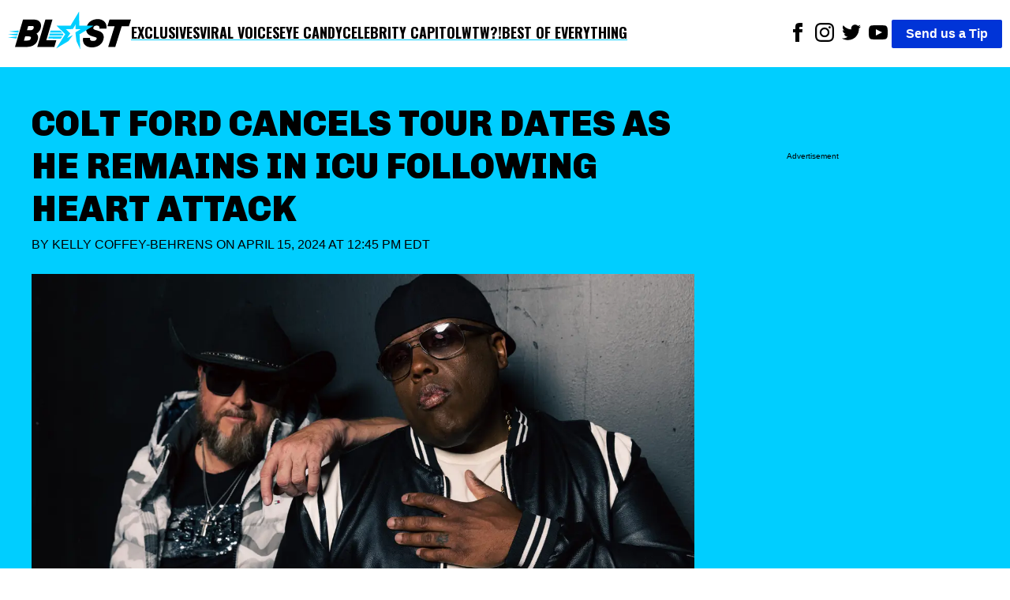

--- FILE ---
content_type: text/html; charset=utf-8
request_url: https://theblast.com/592384/colt-ford-cancels-tour-dates-as-he-remains-in-icu-following-heart-attack/
body_size: 12162
content:
<!DOCTYPE html><html lang="en-US"><head><meta charSet="utf-8"/><meta name="viewport" content="width=device-width, initial-scale=1"/><link rel="preconnect" href="https://fonts.googleapis.com"/><link rel="preconnect" href="https://fonts.gstatic.com" crossorigin="anonymous"/><link href="https://fonts.googleapis.com/css2?family=Chivo:ital,wght@0,100..900;1,100..900&amp;family=Lato:ital,wght@0,100;0,300;0,400;0,700;0,900;1,100;1,300;1,400;1,700;1,900&amp;family=Oswald:wght@200..700&amp;display=swap" rel="stylesheet"/><script async="">
          (function(c,l,a,r,i,t,y){
            c[a]=c[a]||function(){(c[a].q=c[a].q||[]).push(arguments)};
            t=l.createElement(r);t.async=1;t.src="https://www.clarity.ms/tag/"+i;
            y=l.getElementsByTagName(r)[0];y.parentNode.insertBefore(t,y);
            })(window, document, "clarity", "script", "enkcn7stqo");
        </script><title>Colt Ford Cancels Tour Dates As He Remains In ICU</title><link rel="canonical" href="https://theblast.com/592384/colt-ford-cancels-tour-dates-as-he-remains-in-icu-following-heart-attack/"/><meta name="description" content="Colt Ford remains in the ICU 11 days after suffering a heart attack, resulting in the cancelation of tour dates through August 24, 2024."/><meta name="robots" content="index, follow, max-image-preview:large, max-snippet:-1, max-video-preview:-1"/><meta property="og:locale" content="en_US"/><meta property="og:type" content="article"/><meta property="og:title" content="Colt Ford Cancels Tour Dates As He Remains In ICU"/><meta property="og:description" content="Colt Ford remains in the ICU 11 days after suffering a heart attack, resulting in the cancelation of tour dates through August 24, 2024."/><meta property="og:url" content="https://theblast.com/592384/colt-ford-cancels-tour-dates-as-he-remains-in-icu-following-heart-attack/"/><meta property="og:site_name" content="The Blast"/><meta property="article:publisher" content="https://www.facebook.com/TheBlastnews"/><meta property="article:published_time" content="2024-04-15T16:45:31+00:00"/><meta property="article:modified_time" content="2024-04-15T16:27:07+00:00"/><meta property="og:image" content="https://theblast.prod.media.wordpress.mattersmedia.io/brand-img/123/2560x1184/2024/04/15120409/Hoodbillies_PR2_by_Julian-Mendoza-scaled-e1713197076434.jpg?"/><meta property="og:image:width" content="2560"/><meta property="og:image:height" content="1184"/><meta property="og:image:type" content="image/jpeg"/><meta property="author" content="Kelly Coffey-Behrens"/><meta property="twitter:card" content="summary_large_image"/><meta property="twitter:creator" content="@undefined"/><meta property="twitter:site" content="@theblastnews"/><meta property="keywords" content="Entertainment,Top Stories,MSN,Yahoo,Smart News,Colt Ford"/><script type="application/ld+json">{"@context":"https://schema.org","@graph":[{"@type":"NewsArticle","@id":"https://theblast.com/592384/colt-ford-cancels-tour-dates-as-he-remains-in-icu-following-heart-attack/#article","isPartOf":{"@id":"https://theblast.com/592384/colt-ford-cancels-tour-dates-as-he-remains-in-icu-following-heart-attack/"},"author":{"name":"Kelly Coffey-Behrens","@id":"https://theblast.com/#/schema/person/4d711175754418af83a59ff92ed0e524"},"headline":"Colt Ford Cancels Tour Dates As He Remains In ICU","datePublished":"2024-04-15T16:45:31+00:00","dateModified":"2024-04-15T16:27:07+00:00","mainEntityOfPage":{"@id":"https://theblast.com/592384/colt-ford-cancels-tour-dates-as-he-remains-in-icu-following-heart-attack/"},"wordCount":4629,"publisher":{"@id":"https://theblast.com/#organization"},"image":{"@id":"https://theblast.com/592384/colt-ford-cancels-tour-dates-as-he-remains-in-icu-following-heart-attack/#primaryimage"},"thumbnailUrl":"https://theblast.prod.media.wordpress.mattersmedia.io/2024/04/15120409/Hoodbillies_PR2_by_Julian-Mendoza-scaled-e1713197076434.jpg","keywords":["Colt Ford"],"articleSection":["Entertainment","Top Stories","MSN","Yahoo","Smart News"],"inLanguage":"en-US","copyrightYear":2024,"copyrightHolder":{"@id":"https://theblast.com/#organization"}},{"@type":"WebPage","@id":"https://theblast.com/592384/colt-ford-cancels-tour-dates-as-he-remains-in-icu-following-heart-attack/","url":"https://theblast.com/592384/colt-ford-cancels-tour-dates-as-he-remains-in-icu-following-heart-attack/","name":"Colt Ford Cancels Tour Dates As He Remains In ICU","isPartOf":{"@id":"https://theblast.com/#website"},"primaryImageOfPage":{"@id":"https://theblast.com/592384/colt-ford-cancels-tour-dates-as-he-remains-in-icu-following-heart-attack/#primaryimage"},"image":{"@id":"https://theblast.com/592384/colt-ford-cancels-tour-dates-as-he-remains-in-icu-following-heart-attack/#primaryimage"},"thumbnailUrl":"https://theblast.prod.media.wordpress.mattersmedia.io/2024/04/15120409/Hoodbillies_PR2_by_Julian-Mendoza-scaled-e1713197076434.jpg","datePublished":"2024-04-15T16:45:31+00:00","dateModified":"2024-04-15T16:27:07+00:00","description":"Colt Ford remains in the ICU 11 days after suffering a heart attack, resulting in the cancelation of tour dates through August 24, 2024.","breadcrumb":{"@id":"https://theblast.com/592384/colt-ford-cancels-tour-dates-as-he-remains-in-icu-following-heart-attack/#breadcrumb"},"inLanguage":"en-US","potentialAction":[{"@type":"ReadAction","target":["https://theblast.com/592384/colt-ford-cancels-tour-dates-as-he-remains-in-icu-following-heart-attack/"]}]},{"@type":"ImageObject","inLanguage":"en-US","@id":"https://theblast.com/592384/colt-ford-cancels-tour-dates-as-he-remains-in-icu-following-heart-attack/#primaryimage","url":"https://theblast.prod.media.wordpress.mattersmedia.io/2024/04/15120409/Hoodbillies_PR2_by_Julian-Mendoza-scaled-e1713197076434.jpg","contentUrl":"https://theblast.prod.media.wordpress.mattersmedia.io/2024/04/15120409/Hoodbillies_PR2_by_Julian-Mendoza-scaled-e1713197076434.jpg","width":2560,"height":1184},{"@type":"BreadcrumbList","@id":"https://theblast.com/592384/colt-ford-cancels-tour-dates-as-he-remains-in-icu-following-heart-attack/#breadcrumb","itemListElement":[{"@type":"ListItem","position":1,"name":"Entertainment","item":"https://theblast.com/category/entertainment/"},{"@type":"ListItem","position":2,"name":"Colt Ford Cancels Tour Dates As He Remains In ICU Following Heart Attack"}]},{"@type":"WebSite","@id":"https://theblast.com/#website","url":"https://theblast.com/","name":"The Blast","description":"YOU WANT IT. WE GOT IT.","publisher":{"@id":"https://theblast.com/#organization"},"inLanguage":"en-US"},{"@type":"Organization","@id":"https://theblast.com/#organization","name":"The Blast","url":"https://theblast.com/","logo":{"@type":"ImageObject","inLanguage":"en-US","@id":"https://theblast.com/#/schema/logo/image","url":"https://theblast.prod.media.wordpress.mattersmedia.io/2025/04/10104945/logo-2025.png","contentUrl":"https://theblast.prod.media.wordpress.mattersmedia.io/2025/04/10104945/logo-2025.png","width":1094,"height":336,"caption":"The Blast"},"image":{"@id":"https://theblast.com/#/schema/logo/image"},"sameAs":["https://www.facebook.com/TheBlastnews","https://twitter.com/theblastnews","https://www.instagram.com/blast/","https://www.linkedin.com/company/the-blast","https://www.youtube.com/theblast"]},{"@type":"Person","@id":"https://theblast.com/#/schema/person/4d711175754418af83a59ff92ed0e524","name":"Kelly Coffey-Behrens","image":{"@type":"ImageObject","inLanguage":"en-US","@id":"https://theblast.com/#/schema/person/image/","url":"https://1.gravatr.com/avatar/ca705ad329a8e54938e726e72ac815e1?s=96&d=mm&r=g","contentUrl":"https://1.gravatr.com/avatar/ca705ad329a8e54938e726e72ac815e1?s=96&d=mm&r=g","caption":"Kelly Coffey-Behrens"},"description":"When I’m not writing or caught up in the latest reality TV drama, you’ll usually find me with my nose in a thrilling page-turner or exploring the Disney parks (a big perk of being a Florida local!). \r\n\r\nHalloween is my absolute favorite holiday, so much so that I got married on October 31st with a Haunted Mansion-themed wedding—it was everything I dreamed of and more. \r\n\r\nI also love unwinding with a glass of wine and a feel-good rom-com—because who doesn’t need a little balance between spooky and sweet?","sameAs":[],"url":"https://theblast.com/author/kellycoffeybehrens/"}]}</script><style data-styled="true" data-styled-version="6.1.12">.eEyPeQ{padding:15px;position:absolute;right:15px;margin-top:10px;z-index:9;background:white;width:200px;list-style:none;font-weight:bold;transition:opacity 0.2s ease-out;height:auto;overflow:hidden;opacity:1;}/*!sc*/
.eEyPeQ a{text-decoration:none;color:inherit;font-family:"Oswald",sans-serif!important;font-weight:900!important;}/*!sc*/
data-styled.g1[id="sc-braxZu"]{content:"eEyPeQ,"}/*!sc*/
.cjGzrH{color:#161616;font-size:16px;margin-top:10px;}/*!sc*/
.cjGzrH a{font-family:"Oswald",sans-serif!important;font-weight:900!important;}/*!sc*/
data-styled.g2[id="sc-gJhJTp"]{content:"cjGzrH,"}/*!sc*/
.kEmEAq{font-size:13px;color:#999;margin-top:5px;}/*!sc*/
data-styled.g3[id="sc-elDIKY"]{content:"kEmEAq,"}/*!sc*/
.kwTIQ{border-top:1px solid #161616;padding-top:5px;}/*!sc*/
data-styled.g4[id="sc-fQpRED"]{content:"kwTIQ,"}/*!sc*/
@media (min-width: 991px){.izzVdq{display:none;}}/*!sc*/
data-styled.g5[id="sc-dsLQwm"]{content:"izzVdq,"}/*!sc*/
.byJYrB{background-color:white;display:flex;justify-content:space-between;align-items:center;color:black;padding:10px;}/*!sc*/
.byJYrB input[type="checkbox"]{display:none;}/*!sc*/
.byJYrB input[type="checkbox"]:not(:checked)~ul{height:0;padding:0;margin:0;opacity:0;}/*!sc*/
@media (min-width: 960px){.byJYrB{position:sticky;top:0;z-index:100;}}/*!sc*/
data-styled.g6[id="sc-iKTcqh"]{content:"byJYrB,"}/*!sc*/
.bGlXES{display:flex;list-style:none;align-items:center;gap:30px;margin:0;padding:0;}/*!sc*/
data-styled.g7[id="sc-gnpbhQ"]{content:"bGlXES,"}/*!sc*/
.knExNx{font-size:18px;font-weight:bold;position:relative;cursor:pointer;text-transform:uppercase;}/*!sc*/
.knExNx:hover{color:#0073e6;}/*!sc*/
.knExNx a{text-decoration:none;color:inherit;font-family:"Oswald",sans-serif!important;font-weight:900!important;text-decoration:underline;text-decoration-color:#00CEFF;text-underline-offset:4px;text-decoration-thickness:2px;}/*!sc*/
@media (max-width: 990px){.knExNx{display:none;}}/*!sc*/
data-styled.g8[id="sc-la-DxNn"]{content:"knExNx,"}/*!sc*/
.hvbrTo{padding:0 5px;list-style:unset;display:inline-block;}/*!sc*/
data-styled.g9[id="sc-iCZwEW"]{content:"hvbrTo,"}/*!sc*/
.jfoQON{margin:0;padding:5px 0 0 0;position:relative;}/*!sc*/
@media (max-width: 640px){.jfoQON{display:flex;justify-content:center;width:100%;}.jfoQON .sc-iCZwEW:first-child{position:absolute;top:0;left:0;}}/*!sc*/
data-styled.g10[id="sc-knesRu"]{content:"jfoQON,"}/*!sc*/
.fSLLYH{border-radius:2px;font-weight:bold;background-color:#0034d7;color:white;padding:5px 18px;text-decoration:none;}/*!sc*/
@media (max-width: 640px){.fSLLYH{display:block;margin-top:10px;}}/*!sc*/
data-styled.g11[id="sc-dnaUSb"]{content:"fSLLYH,"}/*!sc*/
.fhUnJ{display:flex;align-items:center;gap:20px;}/*!sc*/
@media (max-width: 990px){.fhUnJ{display:none;}}/*!sc*/
data-styled.g12[id="sc-kkmypM"]{content:"fhUnJ,"}/*!sc*/
.eWollf{max-width:1300px;margin:auto;display:flex;flex-direction:row;justify-content:space-between;}/*!sc*/
@media (max-width: 640px){.eWollf{flex-direction:column;align-items:center;}}/*!sc*/
data-styled.g13[id="sc-dkjaqt"]{content:"eWollf,"}/*!sc*/
.hIDYSF{padding:0;list-style:none;}/*!sc*/
.hIDYSF a{text-decoration:none;color:inherit;font-weight:600;}/*!sc*/
@media (max-width: 640px){.hIDYSF{text-align:center;}}/*!sc*/
data-styled.g14[id="sc-jCbFiK"]{content:"hIDYSF,"}/*!sc*/
@media (max-width: 640px){.kTHNoq{margin-top:10px;}}/*!sc*/
data-styled.g15[id="sc-cBYhjr"]{content:"kTHNoq,"}/*!sc*/
.chbVFl{color:black;border:none;padding:1.5em 0;border-top-style:solid;border-top-width:4px;border-image-slice:2;border-bottom:0;border-left:0;border-right:0;border-color:#00CEFF;}/*!sc*/
data-styled.g16[id="sc-jzjKHc"]{content:"chbVFl,"}/*!sc*/
.ebIQss{text-align:center;}/*!sc*/
data-styled.g17[id="sc-czgmHJ"]{content:"ebIQss,"}/*!sc*/
.dTwpzl{padding:0;margin:20px auto 60px auto;max-width:1300px;list-style:none;}/*!sc*/
@media (max-width: 640px){.dTwpzl{text-align:center;}}/*!sc*/
.dTwpzl a{text-decoration:none;color:white;}/*!sc*/
.dTwpzl li{margin-top:10px;}/*!sc*/
data-styled.g18[id="sc-tOkKi"]{content:"dTwpzl,"}/*!sc*/
.jClweP{padding:0;list-style:none;margin-bottom:60px;}/*!sc*/
.jClweP li{display:inline-block;padding:0 10px;}/*!sc*/
data-styled.g19[id="sc-eJgwjL"]{content:"jClweP,"}/*!sc*/
.hnuxDQ{background:#0034D7;border-radius:2px;font-weight:bold;color:white;padding:2px 18px;text-decoration:none;display:inline-block;}/*!sc*/
@media (max-width: 640px){.hnuxDQ{margin-top:10px;}}/*!sc*/
data-styled.g20[id="sc-epPVmt"]{content:"hnuxDQ,"}/*!sc*/
.fXIrkF{height:28px;font-size:14px;font-weight:600;text-align:right;margin-bottom:0;vertical-align:middle;line-height:2;text-decoration:none;color:inherit;}/*!sc*/
data-styled.g21[id="sc-fpSrms"]{content:"fXIrkF,"}/*!sc*/
@media (max-width: 640px){.iHkWIg{margin-top:10px;}}/*!sc*/
data-styled.g22[id="sc-hfvVTD"]{content:"iHkWIg,"}/*!sc*/
.bHjuUC{position:relative;width:100%;margin:10px 0;min-height:275px;border-style:solid;border-width:1px 0;display:flex;align-items:center;justify-content:center;}/*!sc*/
data-styled.g69[id="sc-iNJlaU"]{content:"bHjuUC,"}/*!sc*/
.huFsAz{position:absolute;top:-0.7em;left:50%;transform:translateX(-50%);font-size:x-small;background-color:white;padding:0 10px;line-height:1;white-space:nowrap;overflow:hidden;text-overflow:ellipsis;max-width:90%;}/*!sc*/
data-styled.g70[id="sc-dTXmAU"]{content:"huFsAz,"}/*!sc*/
.fcCFaC{width:100%;height:100%;padding:10px 0;}/*!sc*/
data-styled.g71[id="sc-lesvXt"]{content:"fcCFaC,"}/*!sc*/
@media (max-width: 640px){.khdHtu{display:block;}}/*!sc*/
@media (min-width: 640px){.khdHtu{display:none;}}/*!sc*/
data-styled.g72[id="sc-gwrIee"]{content:"khdHtu,"}/*!sc*/
.fSIqBf{max-width:2160px;width:100%;height:auto;}/*!sc*/
.fMfiPc{max-width:640px;width:100%;height:auto;}/*!sc*/
data-styled.g74[id="sc-kuTxxw"]{content:"fSIqBf,fMfiPc,"}/*!sc*/
.cDSwOD{margin:0;display:flex;justify-content:center;z-index:1;flex-direction:column;}/*!sc*/
data-styled.g75[id="sc-gpSXuZ"]{content:"cDSwOD,"}/*!sc*/
.cbFZvd{font-size:14px;font-weight:600;margin-top:0.5em;margin-bottom:1em;padding-left:10px;padding-right:10px;}/*!sc*/
data-styled.g76[id="sc-bHSjBK"]{content:"cbFZvd,"}/*!sc*/
.BhNvd a,.BhNvd a *{color:black;font-weight:600;text-decoration:underline #00CEFF;text-underline-offset:3px;}/*!sc*/
data-styled.g77[id="sc-iSnsYj"]{content:"BhNvd,"}/*!sc*/
.jqBaUC{color:#0034D7;}/*!sc*/
data-styled.g80[id="sc-iHlJgr"]{content:"jqBaUC,"}/*!sc*/
.eMkpie{background-color:white;min-height:350px;}/*!sc*/
data-styled.g81[id="sc-jHofgq"]{content:"eMkpie,"}/*!sc*/
.jrzYqm{font-weight:400;text-transform:uppercase;margin:0 0 24px 0;}/*!sc*/
data-styled.g83[id="sc-jRHPII"]{content:"jrzYqm,"}/*!sc*/
.ihYzFk{color:inherit;text-decoration:none;}/*!sc*/
data-styled.g84[id="sc-hWiVxH"]{content:"ihYzFk,"}/*!sc*/
.kECGut{display:flex;align-items:center;justify-content:space-between;width:180px;}/*!sc*/
.kECGut >a{text-align:center;height:24px;}/*!sc*/
data-styled.g85[id="sc-iWlrxG"]{content:"kECGut,"}/*!sc*/
.fpWddt{width:100%;height:auto;}/*!sc*/
data-styled.g86[id="sc-igCFZZ"]{content:"fpWddt,"}/*!sc*/
.cIYdNI{position:relative;width:100%;overflow:hidden;}/*!sc*/
data-styled.g87[id="sc-jgFbZY"]{content:"cIYdNI,"}/*!sc*/
.kHEEvO{font-size:45px;font-family:"Chivo",sans-serif;font-weight:900;text-align:left;padding:5px 0px;margin:0;line-height:1.2;text-transform:uppercase;}/*!sc*/
@media (max-width: 640px){.kHEEvO{text-align:center;font-size:26px;}}/*!sc*/
data-styled.g88[id="sc-gUOWLT"]{content:"kHEEvO,"}/*!sc*/
.vLRps{max-width:1300px;margin:0;}/*!sc*/
data-styled.g89[id="sc-hURsLS"]{content:"vLRps,"}/*!sc*/
.fotGRN{display:flex;align-items:center;}/*!sc*/
data-styled.g90[id="sc-gjHHYa"]{content:"fotGRN,"}/*!sc*/
.isyUaE{padding:0px 20px;}/*!sc*/
data-styled.g91[id="sc-kyZTxD"]{content:"isyUaE,"}/*!sc*/
.eAvEJD{color:#000;font-weight:900;padding:5px 0px;font-size:20px;margin-right:10px;text-transform:uppercase;}/*!sc*/
.eAvEJD >a{text-decoration:none;color:inherit;}/*!sc*/
@media (max-width: 989px){.eAvEJD{font-size:14px;}}/*!sc*/
data-styled.g92[id="sc-ggPNws"]{content:"eAvEJD,"}/*!sc*/
.ePRVdl{position:relative;margin-top:100px;}/*!sc*/
data-styled.g93[id="sc-kwhYVV"]{content:"ePRVdl,"}/*!sc*/
.bZJWQS{position:sticky;top:90px;}/*!sc*/
data-styled.g94[id="sc-fyEUpq"]{content:"bZJWQS,"}/*!sc*/
.iLIdOf{background-color:white;padding:20px;}/*!sc*/
data-styled.g95[id="sc-jNXfOT"]{content:"iLIdOf,"}/*!sc*/
.bFRZUU{display:flex;justify-content:space-between;}/*!sc*/
@media (max-width: 989px){.bFRZUU{display:block;}}/*!sc*/
data-styled.g96[id="sc-fvMZNI"]{content:"bFRZUU,"}/*!sc*/
.bEIKtg{font-size:18px;width:70%;}/*!sc*/
.bEIKtg p{margin:0 0 28px;}/*!sc*/
@media (max-width: 989px){.bEIKtg{width:100%;}}/*!sc*/
data-styled.g97[id="sc-jLflnl"]{content:"bEIKtg,"}/*!sc*/
.iHHxtV{width:25%;min-height:50px;}/*!sc*/
.iHHxtV:empty{opacity:0;pointer-events:none;}/*!sc*/
.iHHxtV:not(:empty):before{display:none;}/*!sc*/
@media (max-width: 989px){.iHHxtV{display:none;}}/*!sc*/
data-styled.g98[id="sc-exkVDC"]{content:"iHHxtV,"}/*!sc*/
.hEnVQG{max-width:1300px;margin:auto;}/*!sc*/
data-styled.g99[id="sc-iMDhdf"]{content:"hEnVQG,"}/*!sc*/
.iceaQb{height:640px;margin-top:55px;font-size:x-small;text-align:center;padding-top:10px;}/*!sc*/
data-styled.g100[id="sc-loAbOW"]{content:"iceaQb,"}/*!sc*/
.evRVaC{display:flex;gap:10px;}/*!sc*/
.evRVaC .sc-loAbOW{min-width:25%;}/*!sc*/
.evRVaC .sc-bPZXsP{width:70%;}/*!sc*/
@media (max-width: 989px){.evRVaC .sc-bPZXsP{width:100%;}.evRVaC .sc-loAbOW{display:none;}}/*!sc*/
data-styled.g102[id="sc-eteQWc"]{content:"evRVaC,"}/*!sc*/
.fYZsSk{margin:0;font-family:sans-serif;font-size:16px;font-weight:400;line-height:1.625;-webkit-font-smoothing:antialiased;}/*!sc*/
data-styled.g103[id="sc-gkavYR"]{content:"fYZsSk,"}/*!sc*/
.hGhAMP{background-color:#00CEFF;padding:40px;}/*!sc*/
data-styled.g105[id="sc-SQOaL"]{content:"hGhAMP,"}/*!sc*/
</style><link rel="icon" href="https://theblast.prod.media.wordpress.mattersmedia.io/2025/04/10103529/favicon-16x16-1.png" sizes="16x16"/><link rel="icon" href="https://theblast.prod.media.wordpress.mattersmedia.io/2025/04/10103532/favicon-32x32-1.png" sizes="32x32"/><link rel="icon" href="https://theblast.prod.media.wordpress.mattersmedia.io/2025/04/10103517/android-chrome-192x192-1.png" sizes="192x192"/><link rel="apple-touch-icon" href="https://theblast.prod.media.wordpress.mattersmedia.io/2025/04/10103525/apple-touch-icon.png"/><meta name="msapplication-TileImage" content="https://theblast.prod.media.wordpress.mattersmedia.io/2025/04/10103517/android-chrome-192x192-1.png"/><link rel="alternate" type="application/rss+xml" href="https://theblast.com/feed"/></head><body class="sc-gkavYR fYZsSk"><div class="sc-iMDhdf hEnVQG"><nav class="sc-iKTcqh byJYrB"><ul class="sc-gnpbhQ bGlXES"><div class="logo"><a href="/"><img width="156" height="57" src="/assets/logo-primary.svg" alt="The Blast"/></a></div><li class="sc-la-DxNn knExNx"><a href="/category/exclusive/">Exclusives</a></li><li class="sc-la-DxNn knExNx"><a href="/category/tiktok/">Viral Voices</a></li><li class="sc-la-DxNn knExNx"><a href="/category/photos/">Eye Candy</a></li><li class="sc-la-DxNn knExNx"><a href="/category/politics/">Celebrity Capitol</a></li><li class="sc-la-DxNn knExNx"><a href="/category/what-the-what/">WTW?!</a></li><li class="sc-la-DxNn knExNx"><a href="/category/best-of-everything/">Best of Everything</a></li></ul><div class="sc-kkmypM fhUnJ"><ul class="sc-knesRu jfoQON"><li class="sc-iCZwEW hvbrTo"><a href="https://www.facebook.com/TheBlastnews"><svg xmlns="http://www.w3.org/2000/svg" width="24" height="24" fill="#000000" viewBox="0 0 24 24"><title>Link to Facebook</title><path d="M9 8h-3v4h3v12h5v-12h3.642l.358-4h-4v-1.667c0-.955.192-1.333 1.115-1.333h2.885v-5h-3.808c-3.596 0-5.192 1.583-5.192 4.615v3.385z"></path></svg></a></li><li class="sc-iCZwEW hvbrTo"><a href="https://www.instagram.com/blast/"><svg xmlns="http://www.w3.org/2000/svg" width="24" height="24" fill="#000000" viewBox="0 0 24 24"><title>Link to Instagram</title><path d="M12 2.163c3.204 0 3.584.012 4.85.07 3.252.148 4.771 1.691 4.919 4.919.058 1.265.069 1.645.069 4.849 0 3.205-.012 3.584-.069 4.849-.149 3.225-1.664 4.771-4.919 4.919-1.266.058-1.644.07-4.85.07-3.204 0-3.584-.012-4.849-.07-3.26-.149-4.771-1.699-4.919-4.92-.058-1.265-.07-1.644-.07-4.849 0-3.204.013-3.583.07-4.849.149-3.227 1.664-4.771 4.919-4.919 1.266-.057 1.645-.069 4.849-.069zm0-2.163c-3.259 0-3.667.014-4.947.072-4.358.2-6.78 2.618-6.98 6.98-.059 1.281-.073 1.689-.073 4.948 0 3.259.014 3.668.072 4.948.2 4.358 2.618 6.78 6.98 6.98 1.281.058 1.689.072 4.948.072 3.259 0 3.668-.014 4.948-.072 4.354-.2 6.782-2.618 6.979-6.98.059-1.28.073-1.689.073-4.948 0-3.259-.014-3.667-.072-4.947-.196-4.354-2.617-6.78-6.979-6.98-1.281-.059-1.69-.073-4.949-.073zm0 5.838c-3.403 0-6.162 2.759-6.162 6.162s2.759 6.163 6.162 6.163 6.162-2.759 6.162-6.163c0-3.403-2.759-6.162-6.162-6.162zm0 10.162c-2.209 0-4-1.79-4-4 0-2.209 1.791-4 4-4s4 1.791 4 4c0 2.21-1.791 4-4 4zm6.406-11.845c-.796 0-1.441.645-1.441 1.44s.645 1.44 1.441 1.44c.795 0 1.439-.645 1.439-1.44s-.644-1.44-1.439-1.44z"></path></svg></a></li><li class="sc-iCZwEW hvbrTo"><a href="https://twitter.com/theblastnews"><svg xmlns="http://www.w3.org/2000/svg" width="24" height="24" fill="#000000" viewBox="0 0 24 24"><title>Link to Twitter</title><path d="M24 4.557c-.883.392-1.832.656-2.828.775 1.017-.609 1.798-1.574 2.165-2.724-.951.564-2.005.974-3.127 1.195-.897-.957-2.178-1.555-3.594-1.555-3.179 0-5.515 2.966-4.797 6.045-4.091-.205-7.719-2.165-10.148-5.144-1.29 2.213-.669 5.108 1.523 6.574-.806-.026-1.566-.247-2.229-.616-.054 2.281 1.581 4.415 3.949 4.89-.693.188-1.452.232-2.224.084.626 1.956 2.444 3.379 4.6 3.419-2.07 1.623-4.678 2.348-7.29 2.04 2.179 1.397 4.768 2.212 7.548 2.212 9.142 0 14.307-7.721 13.995-14.646.962-.695 1.797-1.562 2.457-2.549z"></path></svg></a></li><li class="sc-iCZwEW hvbrTo"><a href="https://www.youtube.com/theblast"><svg xmlns="http://www.w3.org/2000/svg" width="24" height="24" fill="#000000" viewBox="0 0 24 24"><title>Link to Youtube</title><path d="M19.615 3.184c-3.604-.246-11.631-.245-15.23 0-3.897.266-4.356 2.62-4.385 8.816.029 6.185.484 8.549 4.385 8.816 3.6.245 11.626.246 15.23 0 3.897-.266 4.356-2.62 4.385-8.816-.029-6.185-.484-8.549-4.385-8.816zm-10.615 12.816v-8l8 3.993-8 4.007z"></path></svg></a></li></ul><a href="/have-a-tip" class="sc-dnaUSb fSLLYH">Send us a Tip</a></div><div class="sc-dsLQwm izzVdq"><input id="menu" type="checkbox"/><label for="menu"><svg xmlns="http://www.w3.org/2000/svg" viewBox="0 0 10 8" stroke="#000" stroke-width=".6" fill="rgba(0,0,0,0)" stroke-linecap="round" style="cursor:pointer;width:40px"><path d="M2,3L5,3L8,3M2,5L8,5M2,7L5,7L8,7"><animate dur="0.2s" attributeName="d" values="M2,3L5,3L8,3M2,5L8,5M2,7L5,7L8,7;M3,3L5,5L7,3M5,5L5,5M3,7L5,5L7,7" fill="freeze" begin="start.begin"></animate><animate dur="0.2s" attributeName="d" values="M3,3L5,5L7,3M5,5L5,5M3,7L5,5L7,7;M2,3L5,3L8,3M2,5L8,5M2,7L5,7L8,7" fill="freeze" begin="reverse.begin"></animate></path><rect width="10" height="10" stroke="none"><animate dur="2s" id="reverse" attributeName="width" begin="click"></animate></rect><rect width="10" height="10" stroke="none"><animate dur="0.001s" id="start" attributeName="width" values="10;0" fill="freeze" begin="click"></animate><animate dur="0.001s" attributeName="width" values="0;10" fill="freeze" begin="reverse.begin"></animate></rect></svg></label><ul id="menu-header-menu" class="sc-braxZu eEyPeQ menu genesis-nav-menu menu-primary js-superfish"><li class="sc-gJhJTp cjGzrH"><a href="/category/exclusive/">Exclusives</a></li><li class="sc-gJhJTp cjGzrH"><a href="/category/tiktok/">Viral Voices</a></li><li class="sc-gJhJTp cjGzrH"><a href="/category/photos/">Eye Candy</a></li><li class="sc-gJhJTp cjGzrH"><a href="/category/politics/">Celebrity Capitol</a></li><li class="sc-gJhJTp cjGzrH"><a href="/category/what-the-what/">WTW?!</a></li><li class="sc-gJhJTp cjGzrH"><a href="/category/best-of-everything/">Best of Everything</a></li><li class="sc-elDIKY sc-fQpRED kEmEAq kwTIQ"><a href="/about/">ABOUT THE BLAST</a></li><li class="sc-elDIKY kEmEAq"><a href="/privacy-policy/">PRIVACY POLICY</a></li><li class="sc-elDIKY kEmEAq"><a href="/terms-of-use/">TERMS OF USE</a></li><li class="sc-elDIKY kEmEAq"><a href="/contact/">CONTACT</a></li></ul></div></nav></div><main><article><div class="sc-SQOaL hGhAMP"><div class="sc-iMDhdf sc-eteQWc hEnVQG evRVaC"><div class="sc-jgFbZY cIYdNI sc-bPZXsP"><h1 class="sc-gUOWLT kHEEvO">Colt Ford Cancels Tour Dates As He Remains In ICU Following Heart Attack</h1><p class="sc-jRHPII jrzYqm">By <a href="https://theblast.com/author/kellycoffeybehrens/" class="sc-hWiVxH ihYzFk">Kelly Coffey-Behrens</a> on<!-- --> <!-- -->April 15, 2024 at 12:45 PM EDT<br/></p><figure class="sc-hURsLS vLRps"><img src="https://theblast.prod.media.wordpress.mattersmedia.io/brand-img/123/0x0/2024/04/15120409/Hoodbillies_PR2_by_Julian-Mendoza-scaled-e1713197076434.jpg?" loading="eager" srcSet="https://theblast.prod.media.wordpress.mattersmedia.io/brand-img/123/480x221/2024/04/15120409/Hoodbillies_PR2_by_Julian-Mendoza-scaled-e1713197076434.jpg?position=top 480w, https://theblast.prod.media.wordpress.mattersmedia.io/brand-img/123/640x295/2024/04/15120409/Hoodbillies_PR2_by_Julian-Mendoza-scaled-e1713197076434.jpg?position=top 640w, https://theblast.prod.media.wordpress.mattersmedia.io/brand-img/123/768x354/2024/04/15120409/Hoodbillies_PR2_by_Julian-Mendoza-scaled-e1713197076434.jpg?position=top 768w, https://theblast.prod.media.wordpress.mattersmedia.io/brand-img/123/1024x472/2024/04/15120409/Hoodbillies_PR2_by_Julian-Mendoza-scaled-e1713197076434.jpg?position=top 1024w, https://theblast.prod.media.wordpress.mattersmedia.io/brand-img/123/1280x590/2024/04/15120409/Hoodbillies_PR2_by_Julian-Mendoza-scaled-e1713197076434.jpg?position=top 1280w, https://theblast.prod.media.wordpress.mattersmedia.io/brand-img/123/1440x664/2024/04/15120409/Hoodbillies_PR2_by_Julian-Mendoza-scaled-e1713197076434.jpg?position=top 1440w, https://theblast.prod.media.wordpress.mattersmedia.io/brand-img/123/1600x738/2024/04/15120409/Hoodbillies_PR2_by_Julian-Mendoza-scaled-e1713197076434.jpg?position=top 1600w, https://theblast.prod.media.wordpress.mattersmedia.io/brand-img/123/2160x996/2024/04/15120409/Hoodbillies_PR2_by_Julian-Mendoza-scaled-e1713197076434.jpg?position=top 2160w" sizes="100vw" width="2160" height="996" alt="Colt Ford Cancels Tour Dates As He Remains In ICU Following Heart Attack" class="sc-igCFZZ fpWddt"/></figure><div class="sc-gjHHYa fotGRN"><div class="sc-iWlrxG kECGut"><a href="https://www.facebook.com/sharer/sharer.php?u=https://theblast.com/592384/colt-ford-cancels-tour-dates-as-he-remains-in-icu-following-heart-attack/" title="Share to Facebook"><img src="/assets/facebook_black.svg" alt="Link to Facebook" height="24" width="24"/></a><a href="http://twitter.com/share?text=Colt%20Ford%20Cancels%20Tour%20Dates%20As%20He%20Remains%20In%20ICU%20Following%20Heart%20Attack%20via%20@okmagazine&amp;url=https://theblast.com/592384/colt-ford-cancels-tour-dates-as-he-remains-in-icu-following-heart-attack/" title="Share to X"><img src="/assets/x_black.svg" alt="Share to X" height="24" width="24"/></a><a href="https://share.flipboard.com/bookmarklet/popout?v=2&amp;url=https://theblast.com/592384/colt-ford-cancels-tour-dates-as-he-remains-in-icu-following-heart-attack/&amp;title=Colt%20Ford%20Cancels%20Tour%20Dates%20As%20He%20Remains%20In%20ICU%20Following%20Heart%20Attack" title="Share to Flipboard"><img src="/assets/flipboard_black.svg" alt="Share to Flipboard" height="24" width="24"/></a><a href="mailto:?subject=Colt%20Ford%20Cancels%20Tour%20Dates%20As%20He%20Remains%20In%20ICU%20Following%20Heart%20Attack&amp;body=Read%20this:%20https://theblast.com/592384/colt-ford-cancels-tour-dates-as-he-remains-in-icu-following-heart-attack/" title="Share to Email"><img src="/assets/email_black.svg" alt="Share to Email" height="24" width="24"/></a></div><span class="sc-kyZTxD isyUaE">|</span><span class="sc-ggPNws eAvEJD"><a href="https://theblast.com/category/entertainment/">Entertainment</a></span></div></div><div class="sc-loAbOW iceaQb"><div>Advertisement</div><div class="lngtd-dynamic-rr"></div></div></div></div><div class="sc-iMDhdf hEnVQG"><main class="sc-jNXfOT iLIdOf"><div class="sc-fvMZNI bFRZUU"><div id="content" class="sc-jLflnl bEIKtg"><div class="sc-iSnsYj BhNvd"><p>Country singer <a href="https://theblast.com/tag/colt-ford/"><strong>Colt Ford</strong></a> remains in the ICU 11 days after suffering a heart attack. Due to these circumstances, he has canceled tour dates through August&nbsp;2024.</p></div><div class="sc-iSnsYj BhNvd"><p>Ford completed his show earlier this month, but sirens were heard blaring shortly after he left the stage. It was later revealed the response was due to Ford's heart attack.</p></div><div class="sc-iSnsYj BhNvd"><p>According to a press release shared with The Blast, the country-rap star remains in the Intensive Care Unit at a Scottsdale, Arizona hospital following a heart attack after his show in Gilbert, Arizona, at Dierks Bentley’s Whiskey Row on April 4, 2024.</p></div><div data-percent="5"></div><div class="sc-iNJlaU bHjuUC sc-gwrIee khdHtu"><div class="sc-dTXmAU huFsAz">Article continues below advertisement</div><div class="sc-lesvXt fcCFaC lngtd-dynamic-inarticle"></div></div><div id="kargo-player"></div><h2 class="sc-iHlJgr jqBaUC" data-header="true">Colt Ford Remains In ICU</h2><div><figure class="sc-gpSXuZ cDSwOD"><img src="https://theblast.prod.media.wordpress.mattersmedia.io/brand-img/123/0x0/2024/04/05085613/Colt-Ford-In-ICU-scaled.jpg?" loading="lazy" srcSet="https://theblast.prod.media.wordpress.mattersmedia.io/brand-img/123/480x320/2024/04/05085613/Colt-Ford-In-ICU-scaled.jpg? 480w, https://theblast.prod.media.wordpress.mattersmedia.io/brand-img/123/640x427/2024/04/05085613/Colt-Ford-In-ICU-scaled.jpg? 640w, https://theblast.prod.media.wordpress.mattersmedia.io/brand-img/123/768x512/2024/04/05085613/Colt-Ford-In-ICU-scaled.jpg? 768w, https://theblast.prod.media.wordpress.mattersmedia.io/brand-img/123/1024x683/2024/04/05085613/Colt-Ford-In-ICU-scaled.jpg? 1024w, https://theblast.prod.media.wordpress.mattersmedia.io/brand-img/123/1280x853/2024/04/05085613/Colt-Ford-In-ICU-scaled.jpg? 1280w, https://theblast.prod.media.wordpress.mattersmedia.io/brand-img/123/1440x960/2024/04/05085613/Colt-Ford-In-ICU-scaled.jpg? 1440w, https://theblast.prod.media.wordpress.mattersmedia.io/brand-img/123/1600x1067/2024/04/05085613/Colt-Ford-In-ICU-scaled.jpg? 1600w, https://theblast.prod.media.wordpress.mattersmedia.io/brand-img/123/2160x1440/2024/04/05085613/Colt-Ford-In-ICU-scaled.jpg? 2160w" sizes="100vw" width="2160" height="1440" alt="Country Singer Colt Ford In ICU After Suffering From A Heart Attack" class="sc-kuTxxw fSIqBf"/><figcaption class="sc-bHSjBK cbFZvd">MEGA</figcaption></figure></div><div class="sc-iSnsYj BhNvd"><p>Ford's rep says he has made <a href="https://theblast.com/590702/country-singer-colt-fords-condition-steadily-improving-but-remains-in-the-icu/">significant progress in his recovery</a> within the past week, and his condition is slowly but steadily improving.</p></div><div class="sc-iSnsYj BhNvd"><p>Due to these current circumstances, Ford’s scheduled tour dates through August 2024, have been canceled. Refunds are available at the point of purchase for any canceled dates. Previously purchased tickets will be honored for any rescheduled dates.</p></div><div class="sc-iSnsYj BhNvd"><p>At this time, Ford’s family is requesting privacy and appreciates fans’ continued thoughts and prayers.</p></div><div class="sc-iNJlaU bHjuUC sc-gwrIee khdHtu"><div class="sc-dTXmAU huFsAz">Article continues below advertisement</div><div class="sc-lesvXt fcCFaC lngtd-dynamic-inarticle"></div></div><h2 class="sc-iHlJgr jqBaUC" data-header="true">Which Tour Dates Have Been Canceled?</h2><div><figure class="sc-gpSXuZ cDSwOD"><img src="https://theblast.prod.media.wordpress.mattersmedia.io/brand-img/123/0x0/2024/04/05085549/Colt-Ford-Heart-Attack-scaled.jpg?" loading="lazy" srcSet="https://theblast.prod.media.wordpress.mattersmedia.io/brand-img/123/480x572/2024/04/05085549/Colt-Ford-Heart-Attack-scaled.jpg? 480w, https://theblast.prod.media.wordpress.mattersmedia.io/brand-img/123/640x763/2024/04/05085549/Colt-Ford-Heart-Attack-scaled.jpg? 640w" sizes="100vw" width="640" height="763" alt="Country Singer Colt Ford In ICU After Suffering From A Heart Attack" class="sc-kuTxxw fMfiPc"/><figcaption class="sc-bHSjBK cbFZvd">MEGA</figcaption></figure></div><div class="sc-iSnsYj BhNvd"><p>According to the press release shared with The Blast, the following tour dates have been affected:</p></div><div class="sc-iSnsYj BhNvd"><p>4/18 - Woodford, Va. @ The Groove Music Hall</p></div><div class="sc-iSnsYj BhNvd"><p>
4/19 - Ashland, Ky. @ Rock The Country</p></div><div data-percent="25"></div><div class="sc-iSnsYj BhNvd"><p>
4/20 - Valdosta, Ga. @ Wild Adventures Live!</p></div><div class="sc-iSnsYj BhNvd"><p>
4/27 - Saint Michael, N.D. @ Spirit Lake Casino</p></div><div class="sc-iSnsYj BhNvd"><p>
5/10 - Conroe, Texas @ Big As Texas Fest</p></div><div class="sc-iSnsYj BhNvd"><p>
5/11 - Rome, Ga. @ Rock The Country</p></div><div class="sc-iSnsYj BhNvd"><p>
5/14 - Murrells Inlet, S.C. @ S-ck Bang Blow</p></div><div class="sc-iSnsYj BhNvd"><p>
5/16 - Hurricane Mills, Tenn. @ Tennessee Motorcycles &amp; Music Revival</p></div><div class="sc-iSnsYj BhNvd"><p>
5/17 - Lorain, Ohio @ Lorain Palace Theater (rescheduled to 9/27)</p></div><div class="sc-iSnsYj BhNvd"><p>
5/18 - Franklin, Ohio @ JD Legends</p></div><div class="sc-iSnsYj BhNvd"><p>
5/25 - Placida, Fla. @ Boca H2O Fest</p></div><div class="sc-iSnsYj BhNvd"><p>
5/31 - Roxboro, N.C. @ Bullpen Backyard (rescheduled to 9/20)</p></div><div class="sc-iSnsYj BhNvd"><p>
6/1 - Farmington, Pa. @ Timber Rock Amphitheater</p></div><div class="sc-iSnsYj BhNvd"><p>
6/6 - Myrtle Beach, S.C. @ Carolina Country Music Festival</p></div><div class="sc-iNJlaU bHjuUC sc-gwrIee khdHtu"><div class="sc-dTXmAU huFsAz">Article continues below advertisement</div><div class="sc-lesvXt fcCFaC lngtd-dynamic-inarticle"></div></div><div class="sc-iSnsYj BhNvd"><p>
6/7 - Elizabethtown, N.C. @ Cape Fear Vineyard and Winery (rescheduled to 10/11)</p></div><div data-percent="50"></div><div class="sc-iSnsYj BhNvd"><p>
6/8 - Reddick, Fla. @ Rock The Country</p></div><div class="sc-iSnsYj BhNvd"><p>
6/12 - Marion, Mich. @ Marion Fair</p></div><div class="sc-iSnsYj BhNvd"><p>
6/15 - Shelbyville, Ky. @ Jeptha Creed Distillery</p></div><div class="sc-iSnsYj BhNvd"><p>
6/20 - Wildwood, N.J. @ Barefoot Country Music Fest</p></div><div class="sc-iSnsYj BhNvd"><p>
6/28 - Columbus, Ohio @ Buckeye Motorcycle and Music Rally</p></div><div class="sc-iSnsYj BhNvd"><p>
6/29 - Poplar Bluff, Mo. @ Rock The Country</p></div><div class="sc-iSnsYj BhNvd"><p>
7/11 - Knoxville, Ill. @ Knox County Fair</p></div><div class="sc-iSnsYj BhNvd"><p>
7/12 - Princeton, Ind. @ Gibson County Fairgrounds</p></div><div class="sc-iSnsYj BhNvd"><p>
7/13 - Fort Loramie, Ohio @ Country Concert 2024</p></div><div class="sc-iSnsYj BhNvd"><p>
7/27 - Anderson Village, S.C. @ Rock The Country</p></div><div class="sc-iSnsYj BhNvd"><p>
7/31 - Virginia Beach, Va. @ Oceanfront Concert Series</p></div><div class="sc-iSnsYj BhNvd"><p>
8/2 - Black Mountain, N.C. @ Silverados</p></div><div class="sc-iSnsYj BhNvd"><p>
8/3 - LaGrange, Ga. @ Sweetland Amphitheater (rescheduled to 9/14)</p></div><div data-percent="75"></div><div class="sc-iSnsYj BhNvd"><p>
8/9 - Roseburg, Ore. @ Douglas County Fair</p></div><div class="sc-iSnsYj BhNvd"><p>
8/23 - Stroudsburg, Pa. @ Sherman Theater</p></div><div class="sc-iNJlaU bHjuUC sc-gwrIee khdHtu"><div class="sc-dTXmAU huFsAz">Article continues below advertisement</div><div class="sc-lesvXt fcCFaC lngtd-dynamic-inarticle"></div></div><aside class="sc-jHofgq eMkpie"><div id="recommendations" data-post="592384"></div></aside><div class="sc-iSnsYj BhNvd"><p>
8/24 - Lyndon, Vt. @ Caledonia County Fair</p></div><div class="sc-iNJlaU bHjuUC sc-gwrIee khdHtu"><div class="sc-dTXmAU huFsAz">Article continues below advertisement</div><div class="sc-lesvXt fcCFaC lngtd-dynamic-inarticle"></div></div><h2 class="sc-iHlJgr jqBaUC" data-header="true">Who Is Colt Ford?</h2><div><figure class="sc-gpSXuZ cDSwOD"><img src="https://theblast.prod.media.wordpress.mattersmedia.io/brand-img/123/0x0/2024/04/15120355/Hoodbillies_PR1_by_Julian-Mendoza-scaled.jpg?" loading="lazy" srcSet="https://theblast.prod.media.wordpress.mattersmedia.io/brand-img/123/480x321/2024/04/15120355/Hoodbillies_PR1_by_Julian-Mendoza-scaled.jpg? 480w, https://theblast.prod.media.wordpress.mattersmedia.io/brand-img/123/640x427/2024/04/15120355/Hoodbillies_PR1_by_Julian-Mendoza-scaled.jpg? 640w, https://theblast.prod.media.wordpress.mattersmedia.io/brand-img/123/768x513/2024/04/15120355/Hoodbillies_PR1_by_Julian-Mendoza-scaled.jpg? 768w, https://theblast.prod.media.wordpress.mattersmedia.io/brand-img/123/1024x683/2024/04/15120355/Hoodbillies_PR1_by_Julian-Mendoza-scaled.jpg? 1024w, https://theblast.prod.media.wordpress.mattersmedia.io/brand-img/123/1280x854/2024/04/15120355/Hoodbillies_PR1_by_Julian-Mendoza-scaled.jpg? 1280w, https://theblast.prod.media.wordpress.mattersmedia.io/brand-img/123/1440x961/2024/04/15120355/Hoodbillies_PR1_by_Julian-Mendoza-scaled.jpg? 1440w, https://theblast.prod.media.wordpress.mattersmedia.io/brand-img/123/1600x1067/2024/04/15120355/Hoodbillies_PR1_by_Julian-Mendoza-scaled.jpg? 1600w, https://theblast.prod.media.wordpress.mattersmedia.io/brand-img/123/2160x1441/2024/04/15120355/Hoodbillies_PR1_by_Julian-Mendoza-scaled.jpg? 2160w" sizes="100vw" width="2160" height="1441" alt="Colt Ford Cancels Tour Dates As He Remains In ICU Following Heart Attack" class="sc-kuTxxw fSIqBf"/><figcaption class="sc-bHSjBK cbFZvd">Average Joes Entertainment</figcaption></figure></div><div class="sc-iSnsYj BhNvd"><p>Colt Ford is best known in the country music industry for his song 'Dirt Road Anthem,' which was recorded by Jason Aldean and became a No. 1 hit. In 2011, Ford was nominated for 'Vocal Event of the Year' at the Academy of Country Music Awards for 'Cold Beer' with Jamey Johnson.</p></div><div class="sc-iSnsYj BhNvd"><p>In 2012, he had five consecutive Top 10 debuts on the Billboard Top Country Albums Chart with 'Declaration of Independence.' Two years later, in 2014, 'Thanks for Listening' rose to the Top 10 of the Top 200, with the album reaching #1 on Billboard Rap &amp; Independent charts. He also had six songs on the Hot Country Songs Chart with 'Back,' featuring Jake Owen, hitting the Top 40.</p></div><div class="sc-iSnsYj BhNvd"><p>In 2017, Colt Ford released his sixth studio album, 'Love Hope Faith.' “I’ve been more nervous about this record than ever, and I think this is the best record I’ve ever made,” the singer-songwriter told <a href="https://www.billboard.com/music/country/colt-ford-love-hope-faith-new-album-interview-7785089/" target="_blank" rel="noopener noreferrer"><em>Billboard</em></a> of the project. “I pushed myself further than I ever have as an artist. But, I still maintained who I am. I still have things on the album like ‘My Truck’ for those hard-core country fans that love the way I got here. I don’t want to forget that, and I never will, but I pushed myself with a lot of other songs on this record where people will say ‘Man, that’s you?’ I love that.”</p></div><div class="sc-iNJlaU bHjuUC sc-gwrIee khdHtu"><div class="sc-dTXmAU huFsAz">Article continues below advertisement</div><div class="sc-lesvXt fcCFaC lngtd-dynamic-inarticle"></div></div><h2 class="sc-iHlJgr jqBaUC" data-header="true">Colt Ford Releases New Album</h2><div><figure class="sc-gpSXuZ cDSwOD"><img src="https://theblast.prod.media.wordpress.mattersmedia.io/brand-img/123/0x0/2024/04/15120644/Hoodbillies_PR4_by_Julian-Mendoza-scaled.jpg?" loading="lazy" srcSet="https://theblast.prod.media.wordpress.mattersmedia.io/brand-img/123/480x321/2024/04/15120644/Hoodbillies_PR4_by_Julian-Mendoza-scaled.jpg? 480w, https://theblast.prod.media.wordpress.mattersmedia.io/brand-img/123/640x427/2024/04/15120644/Hoodbillies_PR4_by_Julian-Mendoza-scaled.jpg? 640w, https://theblast.prod.media.wordpress.mattersmedia.io/brand-img/123/768x513/2024/04/15120644/Hoodbillies_PR4_by_Julian-Mendoza-scaled.jpg? 768w, https://theblast.prod.media.wordpress.mattersmedia.io/brand-img/123/1024x683/2024/04/15120644/Hoodbillies_PR4_by_Julian-Mendoza-scaled.jpg? 1024w, https://theblast.prod.media.wordpress.mattersmedia.io/brand-img/123/1280x854/2024/04/15120644/Hoodbillies_PR4_by_Julian-Mendoza-scaled.jpg? 1280w, https://theblast.prod.media.wordpress.mattersmedia.io/brand-img/123/1440x961/2024/04/15120644/Hoodbillies_PR4_by_Julian-Mendoza-scaled.jpg? 1440w, https://theblast.prod.media.wordpress.mattersmedia.io/brand-img/123/1600x1067/2024/04/15120644/Hoodbillies_PR4_by_Julian-Mendoza-scaled.jpg? 1600w, https://theblast.prod.media.wordpress.mattersmedia.io/brand-img/123/2160x1441/2024/04/15120644/Hoodbillies_PR4_by_Julian-Mendoza-scaled.jpg? 2160w" sizes="100vw" width="2160" height="1441" alt="Colt Ford Cancels Tour Dates As He Remains In ICU Following Heart Attack" class="sc-kuTxxw fSIqBf"/><figcaption class="sc-bHSjBK cbFZvd">Average Joes Entertainment</figcaption></figure></div><div class="sc-iSnsYj BhNvd"><p>Last year, he released a new album 'Must Be Country' that features collaborations with other country artists, including Dillon Carmichael, Brantley Gilbert, Matt Stell, Kevin Gates, Tracy Lawrence, Josh Mirenda, Tracy Byrd, and more.</p></div><div class="sc-iSnsYj BhNvd"><p>"The fact is, there is room for all of us. When I talk to younger artists now, I'm always sure to tell them not to get caught up in some of this stuff that can hurt you," the country artist told <a href="https://people.com/country/colt-ford-recovering-eye-cancer-diagnosis-surgery-premieres-new-single/" target="_blank" rel="noopener noreferrer"><em>PEOPLE</em></a> of the music industry. "Some of the things you think are important don't mean a damn thing. This could all go away very quickly. Enjoy every moment."</p></div></div><aside class="sc-exkVDC iHHxtV"><div style="height:640px" class="sc-kwhYVV ePRVdl"><div class="sc-fyEUpq bZJWQS"><div style="font-size:x-small;text-align:center;padding-top:10px">Advertisement</div><div class="lngtd-dynamic-rr"></div></div></div><div style="height:640px" class="sc-kwhYVV ePRVdl"><div class="sc-fyEUpq bZJWQS"><div style="font-size:x-small;text-align:center;padding-top:10px">Advertisement</div><div class="lngtd-dynamic-rr"></div></div></div><div style="height:640px" class="sc-kwhYVV ePRVdl"><div class="sc-fyEUpq bZJWQS"><div style="font-size:x-small;text-align:center;padding-top:10px">Advertisement</div><div class="lngtd-dynamic-rr"></div></div></div><div style="height:640px" class="sc-kwhYVV ePRVdl"><div class="sc-fyEUpq bZJWQS"><div style="font-size:x-small;text-align:center;padding-top:10px">Advertisement</div><div class="lngtd-dynamic-rr"></div></div></div><div style="height:640px" class="sc-kwhYVV ePRVdl"><div class="sc-fyEUpq bZJWQS"><div style="font-size:x-small;text-align:center;padding-top:10px">Advertisement</div><div class="lngtd-dynamic-rr"></div></div></div><div style="height:640px" class="sc-kwhYVV ePRVdl"><div class="sc-fyEUpq bZJWQS"><div style="font-size:x-small;text-align:center;padding-top:10px">Advertisement</div><div class="lngtd-dynamic-rr"></div></div></div><div style="height:640px" class="sc-kwhYVV ePRVdl"><div class="sc-fyEUpq bZJWQS"><div style="font-size:x-small;text-align:center;padding-top:10px">Advertisement</div><div class="lngtd-dynamic-rr"></div></div></div></aside></div><div class="sc-iNJlaU bHjuUC"><div class="sc-dTXmAU huFsAz">Advertisement</div><div class="sc-lesvXt fcCFaC lngtd-dynamic-inarticle"></div></div></main></div></article></main><aside id="post-article-recirc" data-post="592384"></aside><div class="sc-jzjKHc chbVFl"><div class="sc-dkjaqt eWollf"><section><ul class="sc-jCbFiK hIDYSF"><li><a href="/"><img width="337" height="101" src="/assets/logo-primary.svg" alt="The Blast"/></a></li><li class="sc-cBYhjr kTHNoq"><a href="/about">ABOUT THE BLAST</a></li><li class="sc-cBYhjr kTHNoq"><a href="/privacy-policy">PRIVACY POLICY</a></li><li class="sc-cBYhjr kTHNoq"><a href="/terms-of-use">TERMS OF USE</a></li><li class="sc-cBYhjr kTHNoq"><a href="/contact">CONTACT</a></li></ul></section><div class="sc-czgmHJ ebIQss"><section><ul class="sc-eJgwjL jClweP"><li><a href="https://www.facebook.com/TheBlastnews"><svg xmlns="http://www.w3.org/2000/svg" width="24" height="24" fill="#000000" viewBox="0 0 24 24"><title>Link to Facebook</title><path d="M9 8h-3v4h3v12h5v-12h3.642l.358-4h-4v-1.667c0-.955.192-1.333 1.115-1.333h2.885v-5h-3.808c-3.596 0-5.192 1.583-5.192 4.615v3.385z"></path></svg></a></li><li><a href="https://www.instagram.com/blast/"><svg xmlns="http://www.w3.org/2000/svg" width="24" height="24" fill="#000000" viewBox="0 0 24 24"><title>Link to Instagram</title><path d="M12 2.163c3.204 0 3.584.012 4.85.07 3.252.148 4.771 1.691 4.919 4.919.058 1.265.069 1.645.069 4.849 0 3.205-.012 3.584-.069 4.849-.149 3.225-1.664 4.771-4.919 4.919-1.266.058-1.644.07-4.85.07-3.204 0-3.584-.012-4.849-.07-3.26-.149-4.771-1.699-4.919-4.92-.058-1.265-.07-1.644-.07-4.849 0-3.204.013-3.583.07-4.849.149-3.227 1.664-4.771 4.919-4.919 1.266-.057 1.645-.069 4.849-.069zm0-2.163c-3.259 0-3.667.014-4.947.072-4.358.2-6.78 2.618-6.98 6.98-.059 1.281-.073 1.689-.073 4.948 0 3.259.014 3.668.072 4.948.2 4.358 2.618 6.78 6.98 6.98 1.281.058 1.689.072 4.948.072 3.259 0 3.668-.014 4.948-.072 4.354-.2 6.782-2.618 6.979-6.98.059-1.28.073-1.689.073-4.948 0-3.259-.014-3.667-.072-4.947-.196-4.354-2.617-6.78-6.979-6.98-1.281-.059-1.69-.073-4.949-.073zm0 5.838c-3.403 0-6.162 2.759-6.162 6.162s2.759 6.163 6.162 6.163 6.162-2.759 6.162-6.163c0-3.403-2.759-6.162-6.162-6.162zm0 10.162c-2.209 0-4-1.79-4-4 0-2.209 1.791-4 4-4s4 1.791 4 4c0 2.21-1.791 4-4 4zm6.406-11.845c-.796 0-1.441.645-1.441 1.44s.645 1.44 1.441 1.44c.795 0 1.439-.645 1.439-1.44s-.644-1.44-1.439-1.44z"></path></svg></a></li><li><a href="https://twitter.com/theblastnews"><svg xmlns="http://www.w3.org/2000/svg" width="24" height="24" fill="#000000" viewBox="0 0 24 24"><title>Link to Twitter</title><path d="M24 4.557c-.883.392-1.832.656-2.828.775 1.017-.609 1.798-1.574 2.165-2.724-.951.564-2.005.974-3.127 1.195-.897-.957-2.178-1.555-3.594-1.555-3.179 0-5.515 2.966-4.797 6.045-4.091-.205-7.719-2.165-10.148-5.144-1.29 2.213-.669 5.108 1.523 6.574-.806-.026-1.566-.247-2.229-.616-.054 2.281 1.581 4.415 3.949 4.89-.693.188-1.452.232-2.224.084.626 1.956 2.444 3.379 4.6 3.419-2.07 1.623-4.678 2.348-7.29 2.04 2.179 1.397 4.768 2.212 7.548 2.212 9.142 0 14.307-7.721 13.995-14.646.962-.695 1.797-1.562 2.457-2.549z"></path></svg></a></li><li><a href="https://www.youtube.com/theblast"><svg xmlns="http://www.w3.org/2000/svg" width="24" height="24" fill="#000000" viewBox="0 0 24 24"><title>Link to Youtube</title><path d="M19.615 3.184c-3.604-.246-11.631-.245-15.23 0-3.897.266-4.356 2.62-4.385 8.816.029 6.185.484 8.549 4.385 8.816 3.6.245 11.626.246 15.23 0 3.897-.266 4.356-2.62 4.385-8.816-.029-6.185-.484-8.549-4.385-8.816zm-10.615 12.816v-8l8 3.993-8 4.007z"></path></svg></a></li></ul></section><section><div><a href="/have-a-tip" class="sc-epPVmt hnuxDQ">Send us a Tip</a></div><div class="sc-hfvVTD iHkWIg"><a href="tel:8444125278" class="sc-fpSrms fXIrkF">Click or 844.412.5278</a></div></section></div></div><section><ul class="sc-tOkKi dTwpzl"><li><a href="https://www.google.com/settings/ads" target="_blank" rel="noopener noreferrer">Opt-out of personalized ads</a></li><li><a id="consent-module-mspa" class="privacy-link" href="#" data-sp-namespace="usnat" data-modal-id="1038069" style="visibility:hidden">Manage Privacy Options</a></li><li><a id="consent-module-gdpr" class="privacy-link" href="#" data-sp-namespace="gdpr" data-modal-id="910455" style="visibility:hidden">Manage Privacy Options</a></li></ul></section></div><script async="">
          window.fabrikConfig = {"post_id":592384,"primary_category":"Entertainment","author":"Kelly Coffey-Behrens","canonical":"https://theblast.com/592384/colt-ford-cancels-tour-dates-as-he-remains-in-icu-following-heart-attack/","DOMConfig":{"image":"data-mm-src","imageSet":"data-srcset","imageSizes":"data-sizes","ad":"data-is-ad","immediatelyLoadAd":"data-immediately-load-ad","embed":"data-external-embed","mimetype":"data-mimetype","content":"content","analyticsKey":"data-percent","recommendations":"recommendations","recommendationsId":"data-post","recirc":"post-article-recirc"}};
        </script><script async="" src="https://www.googletagmanager.com/gtag/js?id=G-68WJ7VY9RR"></script><script async="">
      window.dataLayer = window.dataLayer || [];
      window.dataLayer.push({
        post_id: '592384',
        author: "Kelly Coffey-Behrens",
        url: "https://theblast.com/592384/colt-ford-cancels-tour-dates-as-he-remains-in-icu-following-heart-attack/",
      })
      function gtag(){dataLayer.push(arguments);}
      gtag('js', new Date());
      gtag('config', 'G-68WJ7VY9RR', JSON.parse('{"primaryCategory":"Entertainment","author":"Kelly Coffey-Behrens"}'));
    </script><script defer="" data-domain="theblast.com" src="https://plausible.io/js/script.js"></script><script data-type="lazy" data-src="/initialize_ads.js"></script><script data-type="lazy" data-src="/embed_loader.js"></script><script data-type="lazy" data-src="/recommendations_loader.js"></script><script data-type="lazy" data-src="//cadmus.script.ac/d2y7ky08mr0vl6/script.js"></script><script>
    const load = () => {
        document.querySelectorAll("script[data-type='lazy']").forEach(el => el.setAttribute("src", el.getAttribute("data-src")));
    }
    const timer = setTimeout(load, 3500);
    const trigger = () => {
        load();
        clearTimeout(timer);
    }
    const events = ["mouseover","keydown","touchmove","touchstart"];
    events.forEach(e => window.addEventListener(e, trigger, {passive: true, once: true}));

    window.addEventListener("fabrikCookieConsented", function (event) {
        document.querySelectorAll("script[data-type='consented']").forEach(el => el.setAttribute("src", el.getAttribute("data-src")));
    });
</script></body></html>

--- FILE ---
content_type: image/svg+xml
request_url: https://theblast.com/assets/logo-primary.svg
body_size: 1001
content:
<?xml version="1.0" encoding="UTF-8"?>
<svg id="Layer_2" data-name="Layer 2" xmlns="http://www.w3.org/2000/svg" viewBox="0 0 1798.56 552.56">
  <defs>
    <style>
      .cls-1 {
        fill: #00cfff;
      }
    </style>
  </defs>
  <g id="Layer_1-2" data-name="Layer 1">
    <g>
      <g>
        <path d="M418.31,323.31c35.68-20.93,59.16-56.32,65.05-98.77,4.14-29.84-2.42-55.67-18.98-74.69-17.91-20.56-45.81-31.43-80.7-31.43h-162.56l-117.25,399.49h168.47c94.52,0,157.47-47.06,168.39-125.89,3.99-28.79-4.12-53.17-22.42-68.71ZM336.04,388.9c-3.28,23.86-20.97,35.96-52.58,35.96h-48.95l17.88-60.68h54.22c12.74,0,21.78,2.64,26.14,7.65,3.23,3.71,4.34,9.45,3.29,17.07ZM279.01,273.67l18.19-62.2h55.87c10.08,0,17.74,2.43,21.58,6.83,3.32,3.81,4.46,9.65,3.4,17.38-3.28,23.79-21.37,38-48.4,38h-50.65Z"/>
        <polygon points="561.2 420.78 651.74 118.42 548.09 118.42 429.03 517.91 678.84 517.91 707.98 420.78 561.2 420.78"/>
      </g>
      <g>
        <path d="M1314.76,111.28c-90.84,0-157.41,53.18-169.59,135.47-8.03,54.24,20.91,95.39,79.39,112.88l52.62,15.74c15.52,4.83,21.63,8.22,19.48,22.53-3.06,20.38-23.13,32.54-53.67,32.54-17.42,0-30.32-4.06-37.32-11.74-4.73-5.19-6.63-11.92-5.82-20.58l1.17-12.47h-102.76l-1.14,10.13c-4.01,35.74,4.53,66.56,24.7,89.11,23.18,25.91,60.15,39.61,106.94,39.61,44.2,0,83.66-12.34,114.11-35.7,30.78-23.6,50.18-56.68,56.08-95.65,8.25-54.45-17.1-91.4-75.39-109.83l-51.27-15.79c-22.37-6.86-25.6-15.88-23.62-29.16,4.07-27.3,30.16-33.03,51.33-33.03,13.22,0,23.62,3.54,30.07,10.25,5.29,5.5,7.88,13.34,7.52,22.7l-.46,11.85h102.27l1.14-10.12c3.78-33.39-5.7-64.72-26.68-88.21-23.36-26.14-58.54-40.54-99.08-40.54Z"/>
        <polygon points="1484.48 118.42 1454.33 215.54 1559.63 215.54 1465.39 517.91 1568.68 517.91 1663.25 215.54 1768.03 215.54 1798.56 118.42 1484.48 118.42"/>
      </g>
      <g>
        <polygon class="cls-1" points="134.32 364.69 .17 378.38 125.39 395.13 134.32 364.69"/>
        <polygon class="cls-1" points="147.12 321.1 0 334.8 138.15 351.67 147.12 321.1"/>
        <polygon class="cls-1" points="159.79 277.92 14.51 291.26 150.84 308.4 159.79 277.92"/>
      </g>
      <g>
        <polygon class="cls-1" points="1254.73 206.24 1043.09 207.52 1039.95 0 915.02 207.53 708.14 206.28 838.67 331 705.82 540.27 883.45 432.81 884.5 432.18 949.62 344.77 865.48 387.44 910.8 319 846.66 258.69 948.52 257.14 990.48 188.88 988.33 258.53 1063.66 258.47 986.77 305.23 1001.43 431.37 1001.55 432.37 1057.52 552.56 1047.01 333.41 1254.73 206.24"/>
        <polygon class="cls-1" points="811.21 336.58 801.53 321.26 614.35 321.26 604.01 351.91 801.53 351.91 811.21 336.58"/>
        <polygon class="cls-1" points="799.22 309.65 764.04 278.73 763.7 278.43 761.09 278.69 760.89 278.51 623.88 278.51 614.94 308.06 793.02 309.18 799.22 309.65"/>
        <polygon class="cls-1" points="770.17 396.61 770.28 396.45 773 396.7 795.29 364.59 791.23 364.9 598.68 365.98 597.01 365.98 590.71 395.52 769.08 396.6 770.17 396.61"/>
      </g>
    </g>
  </g>
</svg>